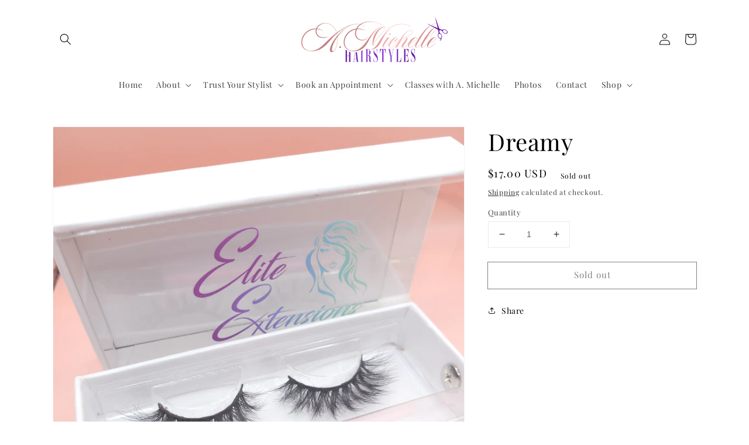

--- FILE ---
content_type: text/css
request_url: https://cdn.shopify.com/extensions/b4797652-8b65-4085-b2e4-6147694ba248/ongoing-subscriptions-1/assets/subscription-plans.css
body_size: 424
content:
/* Reset CSS */

#ongoing-subscriptions select {
  border: 1px solid #aaa;
  background: inherit;
  background-repeat: no-repeat;
  background-position: right 10px center !important;
  background-size: 16px;
  color: #333;
  appearance:none;
  -webkit-appearance:none;
  -moz-appearance:none;
}

#ongoing-subscriptions.light-theme select {
  color: #aaa;
}

/* Borders */

#ongoing-subscriptions.rounded-sm .os__purchase_type_wrapper_inner {
  border-radius: 4px;
}

#ongoing-subscriptions.rounded-md .os__purchase_type_wrapper_inner {
  border-radius: 8px;
}

#ongoing-subscriptions.rounded-lg .os__purchase_type_wrapper_inner {
  border-radius: 12px;
}

#ongoing-subscriptions.enable-border .os__purchase_type_wrapper_inner {
  border: 1px solid #aaa;
}

#ongoing-subscriptions.enable-border .os__purchase_type_one_time {
  border-bottom: 1px solid #aaa;
}

#ongoing-subscriptions.enable-border .os__purchase_type_option {
  padding: 10px;
}

#ongoing-subscriptions.enable-border .os__purchase_type_one_time {
  border-bottom: 1px solid #aaa;
}

/* Radio buttons */

#ongoing-subscriptions .os_purchase_type_option_label input[type="radio"] {
  display: none;
}

#ongoing-subscriptions .os_input_radio:hover {
  cursor: pointer;
}

#ongoing-subscriptions .os_input_radio {
  width: 20px;
  height: 20px;
  border: 2px solid #333;
  border-radius: 50%;
  display: flex;
  align-items: center;
  justify-content: center;
}

#ongoing-subscriptions.light-theme .os_input_radio {
  border: 2px solid #aaa;
}

#ongoing-subscriptions .os_input_radio .os_input_radio_inner {
  width: 12px;
  height: 12px;
  border-radius: 50%;
  background-color: #333;
  display: none;
}

#ongoing-subscriptions.light-theme .os_input_radio .os_input_radio_inner {
  background-color: #aaa;
}

#ongoing-subscriptions.os-purchase-type-one-time .os__purchase_type_one_time .os_input_radio .os_input_radio_inner,
#ongoing-subscriptions.os-purchase-type-subscription .os__purchase_type_subscription .os_input_radio .os_input_radio_inner {
  display: flex;
}

#ongoing-subscriptions .os_purchase_type_option_label {
  display: flex;
  align-items: center;
}

#ongoing-subscriptions .os_purchase_type_option_label label {
  padding-left: 10px;
  display: flex;
  flex: 1;
  margin: 0;
}

#ongoing-subscriptions .os_purchase_type_option_label label:hover {
  cursor: pointer;
}

/* Everything else */

div.disable-border {
  border: none;
  padding: 0;
}

#ongoing-subscriptions.emphasize-purchase-type .os__purchase_type_option {
  padding: 15px 10px;
}

#ongoing-subscriptions.enable-wrap-handlers .os__purchase_type_option:hover {
  cursor: pointer;
}

.emphasize-purchase-type.os-purchase-type-one-time .os__purchase_type_one_time,
.emphasize-purchase-type.os-purchase-type-subscription .os__purchase_type_subscription {
  background-color: #f7f7f7;
}

.price__compare {
  display: none;
}

.os__single_plan_selection_container {
  display: flex;
  align-items: center;
  margin-bottom: 5px;
}

.os__single_plan_label_pricing_inner label {
  padding-left: 10px;
}

.os__single_plan_selection_container div {
  display: inline-block;
}

.os__single_plan_label_pricing_container {
  display: inline-block;
  flex: 1;
}

.os__single_plan_selection_container .os__single_plan_label_pricing_inner {
  display: flex;
}

.os__plan_name_container {
  flex: 3;
}

.os__pricing_container {
  flex: 1;
  text-align: right;
}

.os__pricing_compare_at {
  text-decoration: line-through;
}

.os__pricing_price {
  font-weight: bold;
}

.os__selling_plan_dropdown_wrapper,
.os__radio_wrapper {
  padding-left: 25px;
  margin-top: 15px;
  width: 100%;
}

#ongoing-subscriptions.product-requires-selling-plan .os__selling_plan_dropdown_wrapper,
#ongoing-subscriptions.product-requires-selling-plan .os__radio_wrapper {
  padding-left: initial;
  margin-top: initial;
}

#ongoing-subscriptions .os__selling_plan_dropdown {
  padding: 15px;
  display: block;
  width: 100%;
}

#ongoing-subscriptions.light-theme select.os__selling_plan_dropdown {
  color: #aaa;
}

#ongoing-subscriptions .icon.icon-caret {
  max-height: 5px;
}

#AddToCartForm #ongoing-subscriptions .selector-wrapper label {
  margin: initial;
}

#AddToCartForm #ongoing-subscriptions .icon.icon-caret,
#nt_wrapper .icon.icon-caret {
  display: none;
}

.os__is_sub_product #shopify-section-sticky_atc {
  display: none;
}

--- FILE ---
content_type: application/javascript
request_url: https://stcdn.leadconnectorhq.com/_preview/DtaCxrcc.js
body_size: 1883
content:
import{_ as j}from"./CPi_6ZXD.js";import{_ as A}from"./BOHxZC5x.js";import{w as C}from"./DgavzTbE.js";import{i as L,c as N}from"./kaqkAeuE.js";import{d as z,g as B,E as V,U as O,r as T,k as U,R as F,o as J,K as H,u as s,a as S,b as K,e as y,p as b,s as W,w as G,l as Q,m as q,S as X,v as Y,J as Z}from"./BKVaNdlD.js";import{s as tt}from"./7FGOH8wU.js";import{f as at}from"./26RL1RB-.js";import{s as x}from"./DWOS9aNN.js";import{u as ot}from"./Dy5VJNMY.js";import{u as et}from"./L0w3qBtp.js";import"./CQ_7dM8q.js";import"./B0eb22j0.js";import"./65dpyqit.js";import"./zNEezYN3.js";import"./BySO3UDI.js";import"./B6iR5Z0F.js";import"./tUMQVBwV.js";import"./JRTF64dz.js";import"./BeF6CeZ_.js";import"./Bd2KX5Ah.js";import"./GpUwKC_i.js";import"./CxCkzFyh.js";import"./CpDF4Zlc.js";/* empty css        */import"./DkNWEHg2.js";import"./B07PeIGf.js";/* empty css        */import"./DyqqqLob.js";import"./DxeB_31l.js";import"./yia808LF.js";import"./CIfx4yXq.js";import"./C3e4t58V.js";import"./Dxzbedgu.js";import"./DpGxo2Of.js";import"./DjiXCgR8.js";import"./Dipz0mOK.js";import"./DKeuBCMA.js";import"./BFSpBrB8.js";import"./2qUv-9sF.js";import"./DMf_iQbA.js";import"./DZlm-puu.js";import"./hftJmoL5.js";import"./DW-3PSLe.js";import"./BMQtC11W.js";import"./Bd5R4JIW.js";import"./CErzgKqJ.js";import"./BcalUQVR.js";import"./DctQcdle.js";const rt={key:0,id:"app",ref:"app"},it={class:"loader-container"},oa=z({__name:"[id]",async setup(st){var h,I,w,k,P;let c,l;const o=B({isFormLoaded:!1,form:{},payload:{},urlParams:void 0,url:void 0,referrer:void 0,stickyContactData:void 0,stickyContactFingerprint:void 0,iFrameId:void 0}),i=V(),n=i.params.id,M=i.query.notrack,D=Z(),p=O(),u=T(),{setLocale:E}=U(),{data:a,error:nt}=([c,l]=C(async()=>X("formData",async t=>{var m,f,d;let r;u.value=ot(),u.value&&!u.value["x-cloud-trace-context"]&&(u.value["x-cloud-trace-context"]=Y());try{try{console.log(`Form Id: ${i.params.id}`),p.value.formAction=(m=i.query)==null?void 0:m.formAction;const e=((f=i.query)==null?void 0:f.versionId)||"";r=await at(`${D.public.FORMS_SERVICE_URL}/forms/data/${i.params.id}?versionId=${e}`)}catch(e){throw F({statusCode:(e==null?void 0:e.statusCode)||500,statusMessage:`Failed to get form data for form id ${(d=i.params)==null?void 0:d.id}: ${(e==null?void 0:e.statusMessage)||""}`})}return p.value.locationId=r.locationId,{formPayload:r}}catch(e){return console.error((e==null?void 0:e.message)??"No error message"),{error:e}}})),c=await c,l(),c);if(et({link:[{rel:"stylesheet",href:"https://stcdn.leadconnectorhq.com/intl-tel-input/17.0.12/css/intlTelInput.min.css"}],script:[{src:"https://stcdn.leadconnectorhq.com/libphonenumber/1.10.60/libphonenumber-js.min.js",async:!0,type:"text/javascript"},{src:"https://stcdn.leadconnectorhq.com/intl-tel-input/17.0.12/js/utils.min.js",async:!0,type:"text/javascript"},{src:"https://stcdn.leadconnectorhq.com/intl-tel-input/intlTelInput.min.js",async:!0,type:"text/javascript"}],meta:[{name:"robots",content:"noindex"}]}),a.value&&((h=a.value)!=null&&h.error))throw console.error(`Error caught in forms: ${JSON.stringify((I=a.value)==null?void 0:I.error)}`),F({statusCode:404,statusMessage:`${(w=a.value.error)==null?void 0:w.message}`,fatal:!0});const g=(P=(k=a.value)==null?void 0:k.formPayload)==null?void 0:P.language;g&&([c,l]=C(()=>E(g)),await c,l());const R=()=>{if(v())return{padding:"0px !important"}},v=()=>{var t,r;return(r=(t=a.value)==null?void 0:t.formPayload)==null?void 0:r.form.fullScreenMode};J(async()=>{if(await tt(),window.addEventListener("message",function(t){var r,m;t!=null&&t.data&&((r=t==null?void 0:t.data)!=null&&r.includes("[iFrameSizer]"))&&(console.log("iFrame script is ready!"),window.parent.postMessage(["fetch-sticky-contacts",a.value.formPayload.locationId],"*"),window.parent.postMessage(["fetch-query-params",window.name||"",a.value.formPayload.locationId,n,JSON.stringify({...a.value.formPayload.form.style,headerImageSrc:(m=a.value)==null?void 0:m.formPayload.form.formAction.headerImageSrc,width:a.value.formPayload.form.width,height:a.value.formPayload.form.height})],"*"))}),window.parent.postMessage(["iframeLoaded"],"*"),!M)if(L())window.onmessage=t=>{t.data[0]=="query-params"?(_(t.data[2],t.data[3]),o.urlParams=t.data[1],o.url=t.data[2],o.referrer=t.data[3],o.iFrameId=t.data[4]):t.data[0]=="sticky-contacts"&&(o.stickyContactData=t.data[1],o.stickyContactFingerprint=t.data[2])};else{const t=H("sam_id");t.value=null,i.query.am_id&&x(p.value.locationId,n,i.query.am_id,void 0),i.query.sam_id&&x(p.value.locationId,n,void 0,i.query.sam_id),_()}});function $(t){o.payload=t}function _(t,r){a.value.formPayload&&(N(a.value.formPayload.locationId,"form",n,a.value.formPayload.name,t,r),window.attribution={locationId:a.value.formPayload.locationId,parentId:n,parentName:a.value.formPayload.name,type:"form"})}return(t,r)=>{var d;const m=j,f=A;return(d=s(a))!=null&&d.error?q("",!0):(S(),K("div",rt,[y("section",null,[y("section",{id:"form-builder",class:b(["hl_wrapper--inner form-builder",v()?"hl_wrapper--inner-full":""])},[y("div",it,[W(m,{loading:s(o).isFormLoaded,color:"#188bf6",size:"30px"},null,8,["loading"])]),y("section",{id:"hl_form_builder_main",style:G(R()),class:b(v()?"hl_form-builder--main-full":"")},[s(n)?(S(),Q(f,{key:0,formId:s(n),formData:s(a).formPayload,timezone:void 0,calendar:void 0,selectedSlot:void 0,event:void 0,stripeToken:void 0,pageUrl:s(o).url,urlParams:s(o).urlParams,baseReferrrer:s(o).referrer,stickyContactData:s(o).stickyContactData,stickyContactFingerprint:s(o).stickyContactFingerprint,iFrameId:s(o).iFrameId,onStep:$},null,8,["formId","formData","pageUrl","urlParams","baseReferrrer","stickyContactData","stickyContactFingerprint","iFrameId"])):q("",!0)],6)],2)])],512))}}});export{oa as default};
